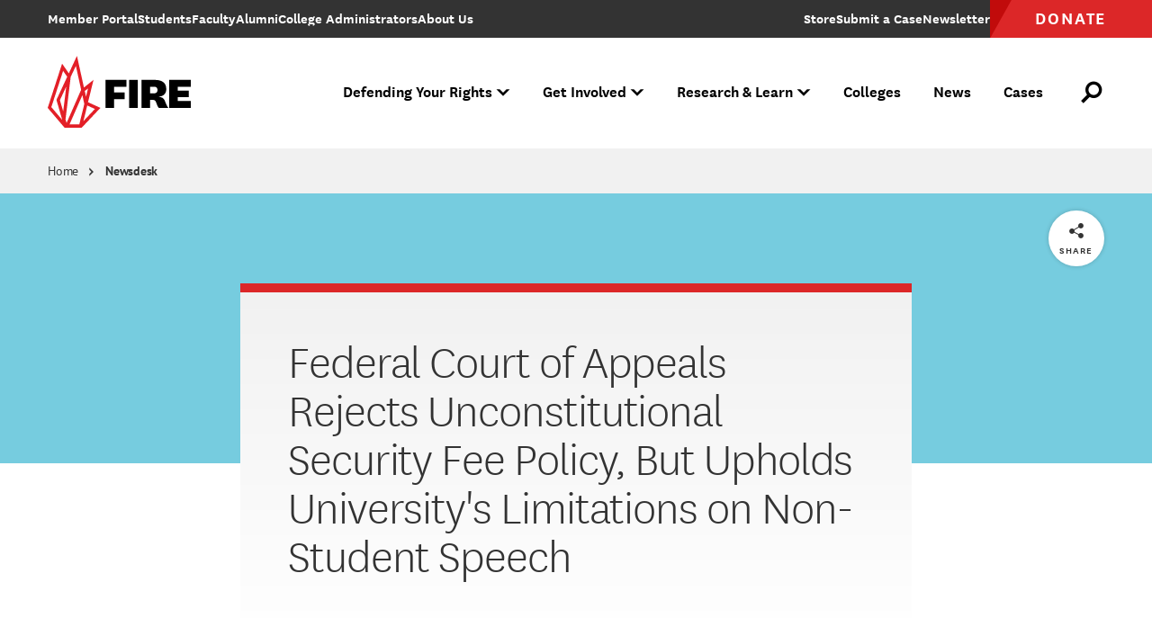

--- FILE ---
content_type: text/html; charset=UTF-8
request_url: https://www.thefire.org/news/federal-court-appeals-rejects-unconstitutional-security-fee-policy-upholds-universitys
body_size: 17738
content:
<!DOCTYPE html>
<html lang="en" dir="ltr" prefix="og: https://ogp.me/ns#">
  <head>
    <meta charset="utf-8" />
<link rel="canonical" href="https://www.thefire.org/news/federal-court-appeals-rejects-unconstitutional-security-fee-policy-upholds-universitys" />
<link rel="apple-touch-icon" href="/themes/custom/fire/assets/pwa/icons/apple-touch-icon.png" />
<meta property="og:site_name" content="The Foundation for Individual Rights and Expression" />
<meta property="og:url" content="https://www.thefire.org/news/federal-court-appeals-rejects-unconstitutional-security-fee-policy-upholds-universitys" />
<meta property="og:title" content="Federal Court of Appeals Rejects Unconstitutional Security Fee Policy, But Upholds University&#039;s Limitations on Non-Student Speech" />
<meta property="og:image" content="https://www.thefire.org/sites/default/files/styles/1200x630/public/2023/06/Social_Card-03.png?h=86e17f13&amp;itok=dYDfRDZ7" />
<meta name="twitter:card" content="summary_large_image" />
<meta name="theme-color" content="#333333" />
<link rel="manifest" href="/themes/custom/fire/assets/pwa/manifest.json" crossorigin="use-credentials" />
<meta name="Generator" content="Drupal 10 (https://www.drupal.org)" />
<meta name="MobileOptimized" content="width" />
<meta name="HandheldFriendly" content="true" />
<meta name="viewport" content="width=device-width, initial-scale=1.0" />
<link rel="icon" href="/themes/custom/fire/assets/pwa/icons/favicon.ico" type="image/vnd.microsoft.icon" />
<link rel="icon" href="/themes/custom/fire/assets/pwa/icons/favicon.svg" type="image/svg+xml" />
<link rel="preload" href="/themes/custom/fire/assets/fonts/national/national-thin.woff2" as="font" type="font/woff2" crossorigin="anonymous" />
<link rel="preload" href="/themes/custom/fire/assets/fonts/national/national-light.woff2" as="font" type="font/woff2" crossorigin="anonymous" />
<link rel="preload" href="/themes/custom/fire/assets/fonts/national/national-medium-italic.woff2" as="font" type="font/woff2" crossorigin="anonymous" />
<link rel="preload" href="/themes/custom/fire/assets/fonts/national/national-semibold.woff2" as="font" type="font/woff2" crossorigin="anonymous" />
<link rel="preload" href="/themes/custom/fire/assets/fonts/national/national-bold.woff2" as="font" type="font/woff2" crossorigin="anonymous" />
<link rel="preload" href="/themes/custom/fire/assets/fonts/pt-sans/PTSans-Regular.woff2" as="font" type="font/woff2" crossorigin="anonymous" />
<link rel="preload" href="/themes/custom/fire/assets/fonts/pt-sans/PTSans-Italic.woff2" as="font" type="font/woff2" crossorigin="anonymous" />
<link rel="preload" href="/themes/custom/fire/assets/fonts/pt-sans/PTSans-Bold.woff2" as="font" type="font/woff2" crossorigin="anonymous" />
<link rel="preload" href="/themes/custom/fire/assets/fonts/pt-sans/PTSans-BoldItalic.woff2" as="font" type="font/woff2" crossorigin="anonymous" />

    <title>Federal Court of Appeals Rejects Unconstitutional Security Fee Policy, But Upholds University&#039;s Limitations on Non-Student Speech | The Foundation for Individual Rights and Expression</title>
    <link rel="stylesheet" media="all" href="/sites/default/files/css/css_ISl6mWO5wkRg2KmfgJzSlvZYS6M_PbosMLbmjgGrn9Y.css?delta=0&amp;language=en&amp;theme=fire&amp;include=eJxNzGEKgCAUA-ALiZ1p6ksNTXEKdfsiifq3fbDZ0mRxbVQkjQ2Hsj9wEal4tcabDCgzZSHhhbOxo0erKhp8Qw18x5_osddhUmQQp3iyS37uLoK_L6o" />
<link rel="stylesheet" media="all" href="/sites/default/files/css/css_GWneoi_6eUEqshvR6lzIpqC1_FmQaRuso5SVz3MVDHU.css?delta=1&amp;language=en&amp;theme=fire&amp;include=eJxNzGEKgCAUA-ALiZ1p6ksNTXEKdfsiifq3fbDZ0mRxbVQkjQ2Hsj9wEal4tcabDCgzZSHhhbOxo0erKhp8Qw18x5_osddhUmQQp3iyS37uLoK_L6o" />

    <script src="/sites/default/files/js/js_gun8g6YMKJaD_Qu5ro2ERz_HcIexRNJHVRDUpFnEbv0.js?scope=header&amp;delta=0&amp;language=en&amp;theme=fire&amp;include=eJxdi0EKgDAMBD9U7JNKbLeyqI0kEb-vgidPAzO7nYbcz9FM6DiP1F_hssG7WkWpqivx1xwBkxrU4V8LCdbkDFxsKM_UInMw0oX5Oe3549Qomy43jsUwAg"></script>


    
    <style>
      /* Icomoon */
      @font-face {
        font-family: 'icomoon';
        src: url('/themes/custom/fire/assets/fonts/icomoon.woff2?60ubi1') format('woff2');
        font-weight: normal;
        font-style: normal;
        font-display: swap;
      }

      /* "National" font-face Licensed from https://klim.co.nz/ */
      @font-face {
        font-family: 'National';
        src: url('/themes/custom/fire/assets/fonts/national/national-thin.woff2') format('woff2');
        font-style: normal;
        font-weight: 100;
        font-display: swap;
      }

      @font-face {
        font-family: 'National';
        src: url('/themes/custom/fire/assets/fonts/national/national-light.woff2') format('woff2');
        font-style: normal;
        font-weight: 300;
        font-display: swap;
      }

      @font-face {
        font-family: 'National';
        src: url('/themes/custom/fire/assets/fonts/national/national-medium-italic.woff2') format('woff2');
        font-style: italic;
        font-weight: 500;
        font-display: swap;
      }

      @font-face {
        font-family: 'National';
        src: url('/themes/custom/fire/assets/fonts/national/national-semibold.woff2') format('woff2');
        font-style: normal;
        font-weight: 600;
        font-display: swap;
      }

      @font-face {
        font-family: 'National';
        src: url('/themes/custom/fire/assets/fonts/national/national-bold.woff2') format('woff2');
        font-style: normal;
        font-weight: 700;
        font-display: swap;
      }

      /* GOOGLE FONTS */
      @font-face {
        font-family: 'PTSans';
        src: url('/themes/custom/fire/assets/fonts/pt-sans/PTSans-Regular.woff2') format('woff2');
        font-style: normal;
        font-weight: 400;
        font-display: swap;
      }

      @font-face {
        font-family: 'PTSans';
        src: url('/themes/custom/fire/assets/fonts/pt-sans/PTSans-Italic.woff2') format('woff2');
        font-style: italic;
        font-weight: 400;
        font-display: swap;
      }

      @font-face {
        font-family: 'PTSans';
        src: url('/themes/custom/fire/assets/fonts/pt-sans/PTSans-Bold.woff2') format('woff2');
        font-style: normal;
        font-weight: 700;
        font-display: swap;
      }

      @font-face {
        font-family: 'PTSans';
        src: url('/themes/custom/fire/assets/fonts/pt-sans/PTSans-BoldItalic.woff2') format('woff2');
        font-style: italic;
        font-weight: 700;
        font-display: swap;
      }
    </style>

    <!-- Google Tag Manager -->
    <script>(function(w,d,s,l,i){w[l]=w[l]||[];w[l].push({'gtm.start':
    new Date().getTime(),event:'gtm.js'});var f=d.getElementsByTagName(s)[0],
    j=d.createElement(s),dl=l!='dataLayer'?'&l='+l:'';j.async=true;j.src=
    'https://www.googletagmanager.com/gtm.js?id='+i+dl;f.parentNode.insertBefore(j,f);
    })(window,document,'script','dataLayer','GTM-NJZGMN9');</script>
    <!-- End Google Tag Manager -->

    <!-- WDS tracking -->
    <script type="text/javascript" src="//tags.wdsvc.net/controller.js?id=100462" defer></script>
    <!-- End WDS tracking -->

    <script>
    function attentiveOptIn(value, type = 'email') {
      window.dataLayer = window.dataLayer || [];
      window.dataLayer.push({
              event: "attentive_opt_in", // Custom event name
              optInValue: value,  // Pass the user ID if available, default to null
              optInType: type // Define optInType type, which is email or sms
          });
    }
    </script>
  </head>
  <body class="path-node page-node-type-article page--include-toc">
    <!-- Google Tag Manager (noscript) -->
    <noscript><iframe src="https://www.googletagmanager.com/ns.html?id=GTM-NJZGMN9"
    height="0" width="0" style="display:none;visibility:hidden"></iframe></noscript>
    <!-- End Google Tag Manager (noscript) -->

        <a class="skiplink" href="#maincontent">Skip to main content</a>

    
      <div class="dialog-off-canvas-main-canvas" data-off-canvas-main-canvas>
    <div class="page-container">

  <div data-sitewide-alert role="banner"></div>



  <header class="site-header js-site-header">
  <div class="inner">
      <a class="logo" href="/" aria-label="The Foundation for Individual Rights and Expression" role="link">
  <svg xmlns="http://www.w3.org/2000/svg" viewBox="0 0 200 96">
  <g class="name">
    <polygon points="74.7,67 74.7,31 101.7,31 101.7,40 85.8,40 85.8,47 99.4,47 99.4,55.9 85.8,55.9 85.8,67 		"/>
    <rect x="105.2" y="31" width="11.2" height="36.1"/>
    <path d="M143.6,67c-1.1-1-1.6-2.2-2.3-4l-1.1-2.8c-0.9-2.5-1.9-3.5-4.8-3.5h-3V67h-11.2V31h16.9c10.3,0,15.1,4.1,15.1,11.9
      c0,6.4-4.2,9.1-9.4,9.6v0.3c3.8,0.2,6.1,2,7.3,4.6l2.2,5.3c0.8,1.8,1.5,3.1,2.6,4.3L143.6,67L143.6,67z M132.4,48.3h4.9
      c3.1,0,4.6-1.3,4.6-4.3c0-2.8-1.6-4.2-4.6-4.2h-4.9V48.3z"/>
    <polygon points="184.8,67 156.9,67 156.9,31 184.8,31 184.8,40 168.1,40 168.1,44.9 182.4,44.9 182.4,53.2 168.1,53.2 168.1,58.1
      184.8,58.1"/>
  </g>
  <g class="tagline">
    <path d="M75.2,80.8v-7.8h4.2v.6h-3.5v3h3.1v.6h-3.1v3.6h-.7Zm5-3.1c0-2.1,1-3.1,2.6-3.1s2.6,1.1,2.6,3.1c0,2.1-1,3.2-2.6,3.2s-2.6-1.1-2.6-3.2Zm.7,0c0,1.7,.7,2.7,1.9,2.7,1.3,0,2-.9,2-2.7,0-1.7-.7-2.6-2-2.6s-1.9,.9-1.9,2.6Zm9.9,1.8c-.3,.9-1,1.4-2,1.4-1.1,0-1.9-.6-1.9-2v-4.2h.7v4.1c0,1.1,.5,1.6,1.4,1.6s1.8-.8,1.8-2.2v-3.5h.7v6.1h-.6l-.1-1.3Zm3.3-3.4c.3-.9,1-1.5,2-1.5,1.1,0,1.9,.6,1.9,1.9v4.3h-.7v-4.1c0-1-.5-1.5-1.3-1.5-1,0-1.8,.7-1.8,2.2v3.4h-.7v-6.1h.5l.1,1.4Zm9.9-4.1h.7v8.8h-.6l-.1-1.3c-.3,.9-1.1,1.4-2.1,1.4-1.3,0-2.4-1-2.4-3.1s1-3.3,2.7-3.3c.9,0,1.6,.6,1.8,1.2v-3.7Zm0,5.1c0-1.4-1-1.9-1.8-1.9-1.1,0-2,.8-2,2.7,0,1.7,.8,2.5,1.9,2.5,.9,0,1.9-.6,1.9-2v-1.3Zm6.6,2.4c0,.6,.2,.8,.5,.8,.1,0,.2,0,.3-.1v.6c-.1,0-.2,.1-.4,.1-.6,0-.9-.3-1-1.1-.3,.8-1.1,1.1-1.9,1.1-1.1,0-1.9-.6-1.9-1.6,0-1.2,.9-1.9,2.9-1.9h.8v-.8c0-1-.6-1.4-1.4-1.4s-1.3,.3-1.4,1.2l-.6-.1c.1-1.3,1.1-1.7,2.1-1.7,1.1,0,2,.5,2,1.9v3h0Zm-.7-1.6h-.6c-1.5,0-2.4,.4-2.4,1.4,0,.7,.5,1.2,1.3,1.2s1.7-.5,1.7-1.5v-1.1Zm5.6,2.6c-.3,.3-.8,.4-1.3,.4-.9,0-1.5-.5-1.5-1.5v-4.1h-.9v-.6h.9v-1.3l.7-.1v1.4h1.8v.6h-1.8v4c0,.8,.4,1.1,.9,1.1,.4,0,.7-.1,1-.4l.2,.5Zm1.6-8.2c.3,0,.5,.2,.5,.5s-.2,.5-.5,.5-.5-.2-.5-.5,.2-.5,.5-.5Zm.3,2.4v6.1h-.7v-6.1h.7Zm1.6,3c0-2.1,1-3.1,2.6-3.1s2.6,1.1,2.6,3.1c0,2.1-1,3.2-2.6,3.2s-2.6-1.1-2.6-3.2Zm.7,0c0,1.7,.7,2.7,1.9,2.7,1.3,0,2-.9,2-2.7,0-1.7-.7-2.6-2-2.6s-1.9,.9-1.9,2.6Zm6.8-1.6c.3-.9,1-1.5,2-1.5,1.1,0,1.9,.6,1.9,1.9v4.3h-.7v-4.1c0-1-.5-1.5-1.3-1.5-1,0-1.8,.7-1.8,2.2v3.4h-.7v-6.1h.5l.1,1.4Zm7.8-.8v-.6h.9v-.9c0-1.4,.8-2,1.8-2,.5,0,.8,.1,1.1,.3l-.2,.6c-.3-.2-.6-.3-.9-.3-.7,0-1.1,.4-1.1,1.4v.8h1.6v.6h-1.6v5.5h-.7v-5.5l-.9,.1h0Zm3.8,2.4c0-2.1,1-3.1,2.6-3.1s2.6,1.1,2.6,3.1c0,2.1-1,3.2-2.6,3.2s-2.6-1.1-2.6-3.2Zm.6,0c0,1.7,.7,2.7,1.9,2.7,1.3,0,2-.9,2-2.7,0-1.7-.7-2.6-2-2.6-1.2,0-1.9,.9-1.9,2.6Zm9.2-2.3c-.2-.1-.3-.1-.6-.1-1,0-1.7,1-1.7,2.3v3.2h-.7v-6.1h.6l.1,1.7c.2-1.1,.9-1.8,2-1.8,.2,0,.3,0,.4,.1l-.1,.7Zm4.9-2.4v7.8h-.7v-7.8h.7Zm2.8,3.1c.3-.9,1-1.5,2-1.5,1.1,0,1.9,.6,1.9,1.9v4.3h-.7v-4.1c0-1-.5-1.5-1.3-1.5-1,0-1.8,.7-1.8,2.2v3.4h-.7v-6.1h.5l.1,1.4Zm9.9-4.1h.7v8.8h-.6l-.1-1.3c-.3,.9-1.1,1.4-2.1,1.4-1.3,0-2.4-1-2.4-3.1s1-3.3,2.7-3.3c.9,0,1.6,.6,1.8,1.2v-3.7h0Zm0,5.1c0-1.4-1-1.9-1.8-1.9-1.1,0-2,.8-2,2.7,0,1.7,.8,2.5,1.9,2.5,.9,0,1.9-.6,1.9-2v-1.3h0Zm3-4.8c.3,0,.5,.2,.5,.5s-.2,.5-.5,.5-.5-.2-.5-.5,.3-.5,.5-.5Zm.4,2.4v6.1h-.7v-6.1h.7Zm1.2,0h.7l1.5,4.2c.3,.9,.4,1.5,.4,1.5h0s.1-.6,.4-1.5l1.4-4.2h.7l-2.2,6.1h-.8l-2.1-6.1Zm6.6-2.4c.3,0,.5,.2,.5,.5s-.2,.5-.5,.5-.5-.2-.5-.5c.1-.3,.3-.5,.5-.5Zm.4,2.4v6.1h-.7v-6.1h.7Zm6.1-2.7h.7v8.8h-.6l-.1-1.3c-.3,.9-1.1,1.4-2.1,1.4-1.3,0-2.4-1-2.4-3.1s1-3.3,2.7-3.3c.9,0,1.6,.6,1.8,1.2v-3.7h0Zm0,5.1c0-1.4-1-1.9-1.8-1.9-1.1,0-2,.8-2,2.7,0,1.7,.8,2.5,1.9,2.5,.9,0,1.9-.6,1.9-2v-1.3h0Zm6.6,2.4c-.3,.9-1,1.4-2,1.4-1.1,0-1.9-.6-1.9-2v-4.2h.7v4.1c0,1.1,.5,1.6,1.4,1.6s1.8-.8,1.8-2.2v-3.5h.7v6.1h-.6l-.1-1.3Zm6.5,0c0,.6,.2,.8,.5,.8,.1,0,.2,0,.3-.1v.6c-.1,0-.2,.1-.4,.1-.6,0-.9-.3-1-1.1-.3,.8-1.1,1.1-1.9,1.1-1.1,0-1.9-.6-1.9-1.6,0-1.2,.9-1.9,2.9-1.9h.8v-.8c0-1-.6-1.4-1.4-1.4s-1.3,.3-1.4,1.2l-.6-.1c.1-1.3,1.1-1.7,2.1-1.7,1.1,0,2,.5,2,1.9v3h0Zm-.7-1.6h-.6c-1.5,0-2.4,.4-2.4,1.4,0,.7,.5,1.2,1.3,1.2s1.7-.5,1.7-1.5v-1.1Zm4.4,2.9c-.2,.1-.4,.1-.5,.1-.7,0-1.1-.4-1.1-1.1v-7.7h.7v7.6c0,.5,.2,.7,.6,.7,.2,0,.3,0,.4-.1l-.1,.5h0Zm-120.2,12.3c-.2-.2-.3-.4-.4-.8l-.3-1.4c-.2-.9-.8-1.3-1.7-1.3h-1.5v3.4h-.7v-7.8h2.4c1.7,0,2.5,.8,2.5,2.1,0,1.2-.8,1.9-1.8,1.9h0c.8,.1,1.2,.4,1.4,1.3l.4,1.5c.1,.4,.2,.6,.4,.9l-.7,.2h0Zm-3.9-4.1h1.7c1.2,0,1.8-.5,1.8-1.6,0-1-.6-1.6-1.8-1.6h-1.7v3.2Zm6.4-4.4c.3,0,.5,.2,.5,.5s-.2,.5-.5,.5-.5-.2-.5-.5,.3-.5,.5-.5Zm.4,2.4v6.1h-.7v-6.1h.7Zm5.7,.5c.3-.2,.5-.5,.5-1.1l.6,.2c-.1,.7-.4,1.1-.9,1.2,.2,.3,.3,.7,.3,1.1,0,1.3-1,2.1-2.3,2.1-.3,0-.7-.1-.9-.1-.3,.2-.5,.4-.5,.7,0,.4,.3,.6,.9,.6h1.4c1.2,0,2,.5,2,1.6,0,1.5-1.6,2-3.1,2-1.3,0-2.6-.4-2.6-1.7,0-.9,.7-1.5,1.6-1.5-.5,0-.8-.4-.8-.9s.3-.8,.8-.9c-.7-.3-1.1-1-1.1-1.8,0-1.3,.9-2.1,2.3-2.1,.8-.1,1.4,.2,1.8,.6Zm-1.9,7.8c1.2,0,2.4-.3,2.4-1.4,0-.7-.4-1.1-1.4-1.1h-1.3c-1,0-1.7,.4-1.7,1.2,0,1,.9,1.3,2,1.3Zm.1-4.8c1,0,1.6-.6,1.6-1.6s-.6-1.6-1.6-1.6-1.6,.6-1.6,1.6,.6,1.6,1.6,1.6Zm4.9-2.1c.3-.9,.9-1.5,2-1.5s1.9,.6,1.9,1.9v4.3h-.7v-4.1c0-1-.5-1.5-1.3-1.5-1,0-1.8,.7-1.8,2.2v3.4h-.7v-8.8h.7l-.1,4.1h0Zm8.6,4.4c-.3,.3-.8,.4-1.3,.4-.9,0-1.5-.5-1.5-1.5v-4.1h-.9v-.6h.9v-1.3l.7-.1v1.4h1.8v.6h-1.8v4c0,.8,.4,1.1,.9,1.1,.4,0,.7-.1,1-.4l.2,.5Zm1.2-1.3c.1,.8,.7,1.2,1.6,1.2s1.5-.3,1.5-1.1c0-.7-.4-1-1.2-1.2l-.8-.2c-1-.2-1.5-.7-1.5-1.6,0-1.2,1-1.7,2-1.7,1.2,0,1.9,.5,2.1,1.6l-.6,.1c-.1-.8-.6-1.2-1.4-1.2s-1.4,.4-1.4,1.1c0,.6,.3,.9,1.1,1.1l.8,.2c1,.3,1.6,.7,1.6,1.7,0,1.2-.9,1.7-2.2,1.7-1.2,0-2-.5-2.2-1.5l.6-.2Zm11.9,.3c0,.6,.2,.8,.5,.8,.1,0,.2,0,.3-.1v.6c-.1,0-.2,.1-.4,.1-.6,0-.9-.3-1-1.1-.3,.8-1.1,1.1-1.9,1.1-1.1,0-1.9-.6-1.9-1.6,0-1.2,.9-1.9,2.9-1.9h.8v-.8c0-1-.6-1.4-1.4-1.4s-1.3,.3-1.4,1.2l-.6-.1c.1-1.3,1.1-1.7,2.1-1.7,1.1,0,2,.5,2,1.9v3h0Zm-.7-1.7h-.6c-1.5,0-2.4,.4-2.4,1.4,0,.7,.5,1.2,1.3,1.2s1.7-.5,1.7-1.5v-1.1Zm3.4-1.7c.3-.9,1-1.5,2-1.5,1.1,0,1.9,.6,1.9,1.9v4.3h-.7v-4.1c0-1-.5-1.5-1.3-1.5-1,0-1.8,.7-1.8,2.2v3.4h-.7v-6.1h.5l.1,1.4Zm9.9-4.2h.7v8.8h-.6l-.1-1.3c-.3,.9-1.1,1.4-2.1,1.4-1.3,0-2.4-1-2.4-3.1s1-3.3,2.7-3.3c.9,0,1.6,.6,1.8,1.2v-3.7Zm0,5.1c0-1.4-1-1.9-1.8-1.9-1.1,0-2,.8-2,2.7,0,1.7,.8,2.5,1.9,2.5,.9,0,1.9-.6,1.9-2v-1.3h0Zm10,3.8h-4.4v-7.8h4.4v.6h-3.7v3h3.3v.6h-3.3v3h3.7v.6h0Zm3.9-1.9c-.5-.7-.5-.8-.5-.8h-.1s0,.2-.5,.9l-1.2,1.8h-.7l2.1-3.1-2-3h.8l1.1,1.7c.5,.7,.5,.9,.5,.9h0s.1-.2,.5-.9l1.1-1.7h.7l-2,3,2.1,3.1h-.8l-1.1-1.9Zm3.7,4.5h-.7v-8.8h.5l.1,1.3c.3-1,1.2-1.5,2.1-1.5,1.5,0,2.4,1,2.4,3s-1,3.3-2.6,3.3c-1,0-1.7-.6-1.9-1.2l.1,3.9h0Zm0-5c0,1.4,.9,2,1.8,2,1.1,0,2-.8,2-2.7,0-1.7-.8-2.5-1.9-2.5-1,0-1.9,.7-1.9,2.1v1.1h0Zm8.7-3c-.2-.1-.3-.1-.6-.1-1,0-1.7,1-1.7,2.3v3.2h-.7v-6.1h.6l.1,1.7c.2-1.1,.9-1.8,2-1.8,.2,0,.3,0,.4,.1l-.1,.7Zm4.8,3.7l.6,.1c-.2,1.2-1.1,1.6-2.3,1.6-1.6,0-2.6-1.1-2.6-3.1s1-3.2,2.6-3.2c1.5,0,2.2,1,2.2,2.4,0,.3,0,.6-.1,.8h-4.1c0,1.6,.7,2.6,2,2.6,1,0,1.5-.3,1.7-1.2Zm-.1-1.9v-.4c0-1-.6-1.7-1.6-1.7-1.1,0-1.8,.8-1.9,2.1h3.5Zm2.4,2c.1,.8,.7,1.2,1.6,1.2s1.5-.3,1.5-1.1c0-.7-.4-1-1.2-1.2l-.8-.2c-1-.2-1.5-.7-1.5-1.6,0-1.2,1-1.7,2-1.7,1.2,0,1.9,.5,2.1,1.6l-.6,.1c-.1-.8-.6-1.2-1.4-1.2s-1.4,.4-1.4,1.1c0,.6,.3,.9,1.1,1.1l.8,.2c1,.3,1.6,.7,1.6,1.7,0,1.2-.9,1.7-2.2,1.7-1.2,0-2-.5-2.2-1.5l.6-.2Zm5.2,0c.1,.8,.7,1.2,1.6,1.2s1.5-.3,1.5-1.1c0-.7-.4-1-1.2-1.2l-.8-.2c-1-.2-1.5-.7-1.5-1.6,0-1.2,1-1.7,2-1.7,1.2,0,1.9,.5,2.1,1.6l-.6,.1c-.1-.8-.6-1.2-1.4-1.2s-1.4,.4-1.4,1.1c0,.6,.3,.9,1.1,1.1l.8,.2c1,.3,1.6,.7,1.6,1.7,0,1.2-.9,1.7-2.2,1.7-1.2,0-2-.5-2.2-1.5l.6-.2Zm5.6-6.9c.3,0,.5,.2,.5,.5s-.2,.5-.5,.5-.5-.2-.5-.5c.1-.3,.3-.5,.5-.5Zm.4,2.4v6.1h-.7v-6.1h.7Zm1.6,3c0-2.1,1-3.1,2.6-3.1s2.6,1.1,2.6,3.1c0,2.1-1,3.2-2.6,3.2-1.6,0-2.6-1.1-2.6-3.2Zm.7,0c0,1.7,.7,2.7,1.9,2.7,1.3,0,2-.9,2-2.7,0-1.7-.7-2.6-2-2.6-1.2,0-1.9,.9-1.9,2.6Zm6.7-1.6c.3-.9,1-1.5,2-1.5,1.1,0,1.9,.6,1.9,1.9v4.3h-.7v-4.1c0-1-.5-1.5-1.3-1.5-1,0-1.8,.7-1.8,2.2v3.4h-.7v-6.1h.5l.1,1.4Z"/>
  </g>
	<path class="mark" fill="#e31f27" d="M52.1,59.7L59.2,31l-12.4,9.8L37.8,0.1L27.3,22.6l-8.7-12.5L0,67l21.7,25.4H44L68.1,67L52.1,59.7z M52.2,41.9
		l-2.7,10.8l-1.6-7.4L52.2,41.9z M18.7,82.4l-14-16.4l15.2-46.6l5.3,7.6L11.3,56.7l7.4,25.5L18.7,82.4z M24,39.5l-4,32.1L15.8,57
		L24,39.5z M23,81.8l6.7-54.7L36.4,13l6.8,30.7l0,0L24.4,86.4L23,81.8z M28.2,88.2l16.6-37.6L47.3,62l-6.5,26.3H28.2z M51.1,63.9
		l9.9,4.5L46.1,84.1L51.1,63.9z"/>
</svg>
</a>

<div class="menu-outer js-menu-outer">
  <nav class="super-nav">
    <ul><li class="item" tabindex="-1"><a href="https://www.thefire.org/members/" class="link"><span class="inner-text">Member Portal</span></a></li><li class="item" tabindex="-1"><a href="/students" class="link" data-drupal-link-system-path="node/23273"><span class="inner-text">Students</span></a></li><li class="item" tabindex="-1"><a href="/faculty" class="link" data-drupal-link-system-path="node/23277"><span class="inner-text">Faculty</span></a></li><li class="item" tabindex="-1"><a href="/alumni" class="link" data-drupal-link-system-path="node/23272"><span class="inner-text">Alumni</span></a></li><li class="item" tabindex="-1"><a href="/college-administrators" class="link" data-drupal-link-system-path="node/23276"><span class="inner-text">College Administrators</span></a></li><li class="item" tabindex="-1"><a href="/about-us" class="link" data-drupal-link-system-path="node/2"><span class="inner-text">About Us</span></a></li></ul>

    <ul class="desktop-only"><li class="item store" tabindex="-1"><a href="https://shop.thefire.org/" class="link"><span class="inner-text">Store</span></a></li><li class="item contact" tabindex="-1"><a href="/submit-a-case" class="link"><span class="inner-text">Submit a Case</span></a></li><li class="item additional_link" tabindex="-1"><a href="/get-involved/subscribe-fire-updates" class="link"><span class="inner-text">Newsletter</span></a></li><li class="item donate" tabindex="-1"><a href="https://www.thefire.org/donate?form=FUNCNZRZALN" class="link"><span class="inner-text">Donate</span></a></li></ul>  </nav>

  



  <div class="main"><nav class="nav js-site-header-nav" aria-label="Main Site Navigation"><ul class="global-mobile-links"><li class="item home" tabindex="-1"><a href="/" class="link">Home</a></li><li class="item store" tabindex="-1"><a href="https://shop.thefire.org/" class="link">Store</a></li><li class="item donate" tabindex="-1"><a href="https://www.thefire.org/donate?form=FUNCNZRZALN" class="link">Donate</a></li></ul><ul><li class="item js-site-header-nav-top-item" tabindex="-1" data-children="true" data-parent-has-link="true" data-expanded="false"><button class="no-link js-no-link" aria-expanded="false"><span class="inner-text">Defending Your Rights</span><span class="symbol" aria-hidden="true"></span></button><div class="dropdown js-dropdown" aria-hidden="true" data-card-count="1"><div class="inner"><ul class="list"><li class="item" tabindex="-1" data-children="true" data-expanded="false"><span class="eyebrow"><span class="inner-text">What We Do </span></span><ul class="sublist"><li class="item" tabindex="-1" data-children="false"><a href="/defending-your-rights/individual-rights-advocacy" class="link" data-drupal-link-system-path="node/23294">Individual Rights Advocacy</a></li><li class="item" tabindex="-1" data-children="false"><a href="/defending-your-rights/reforming-college-policies" class="link" data-drupal-link-system-path="node/23318">Reforming College Policies</a></li><li class="item" tabindex="-1" data-children="false"><a href="/defending-your-rights/legal-support" class="link" data-drupal-link-system-path="node/23299">Legal Support</a></li><li class="item" tabindex="-1" data-children="false"><a href="/defending-your-rights/legislative-policy-reform" class="link" data-drupal-link-system-path="node/21">Legislative Policy Reform</a></li><li class="item" tabindex="-1" data-children="false"><a href="/defending-your-rights/our-impact" class="link" data-drupal-link-system-path="node/23316">Our Impact</a></li></ul></li></ul><ul class="list"><li class="item" tabindex="-1" data-children="true" data-expanded="false"><span class="eyebrow"><span class="inner-text">What we defend</span></span><ul class="sublist"><li class="item" tabindex="-1" data-children="false"><a href="/defending-your-rights/free-speech" class="link" data-drupal-link-system-path="node/23314">Free Speech</a></li><li class="item" tabindex="-1" data-children="false"><a href="/defending-your-rights/academic-freedom" class="link" data-drupal-link-system-path="node/23313">Academic Freedom</a></li><li class="item" tabindex="-1" data-children="false"><a href="/defending-your-rights/religious-liberty" class="link" data-drupal-link-system-path="node/23309">Religious Liberty</a></li><li class="item" tabindex="-1" data-children="false"><a href="/defending-your-rights/due-process" class="link" data-drupal-link-system-path="node/23312">Due Process</a></li><li class="item" tabindex="-1" data-children="false"><a href="/defending-your-rights/press-freedom" class="link" data-drupal-link-system-path="node/23305">Press Freedom</a></li><li class="item" tabindex="-1" data-children="false"><a href="/defending-your-rights/freedom-of-assembly" class="link" data-drupal-link-system-path="node/23311">Freedom of Assembly</a></li><li class="item" tabindex="-1" data-children="false"><a href="/defending-your-rights/freedom-of-conscience" class="link" data-drupal-link-system-path="node/26">Freedom of Conscience</a></li><li class="item" tabindex="-1" data-children="false"><a href="/defending-your-rights/title-ix" class="link" data-drupal-link-system-path="node/23308">Title IX</a></li></ul></li></ul><ul class="cards"><li class="item js-link-event"><div class="inner"><div class="title">
        Have your rights been violated?
  </div><div class="description">
        If you face retaliation over protected speech, reach out to FIRE to learn more about how we can protect your rights.
  </div><a href="/submit-a-case" class="link js-link-event-link"><span class="inner-text">Submit a Case</span></a></div><picture class="bg-image"><img loading="eager" src="/sites/default/files/styles/450x300/public/2022/08/students-college-campus-Shutterstock-19.jpg.webp?itok=WfYU4HU1" width="450" height="300" alt="College student at an urban city campus"></picture></li></ul></div></div></li><li class="item js-site-header-nav-top-item" tabindex="-1" data-children="true" data-parent-has-link="true" data-expanded="false"><button class="no-link js-no-link" aria-expanded="false"><span class="inner-text">Get Involved</span><span class="symbol" aria-hidden="true"></span></button><div class="dropdown js-dropdown" aria-hidden="true" data-card-count="2"><div class="inner"><ul class="list"><li class="item" tabindex="-1" data-children="true" data-expanded="false"><span class="eyebrow"><span class="inner-text">Make a difference</span></span><ul class="sublist"><li class="item" tabindex="-1" data-children="false"><a href="/get-involved/subscribe-fire-updates" class="link" data-drupal-link-system-path="node/19">Get FIRE Updates</a></li><li class="item" tabindex="-1" data-children="false"><a href="/get-involved/take-action" class="link" data-drupal-link-system-path="node/25019">Take Action</a></li><li class="item" tabindex="-1" data-children="false"><a href="/donate" class="link" data-drupal-link-system-path="node/27">Donate</a></li><li class="item" tabindex="-1" data-children="false"><a href="/get-involved/events" class="link" data-drupal-link-system-path="node/53">Attend an Event</a></li><li class="item" tabindex="-1" data-children="false"><a href="/research-learn/fire-staff-speakers" class="link" data-drupal-link-system-path="node/22869">Host a FIRE Speaker</a></li><li class="item" tabindex="-1" data-children="false"><a href="/get-involved/be-an-advocate" class="link" data-drupal-link-system-path="node/23293">Be an Advocate</a></li><li class="item" tabindex="-1" data-children="false"><a href="/careers" class="link" data-drupal-link-system-path="node/9">Join Our Team</a></li></ul></li></ul><ul class="cards"><li class="item js-link-event"><div class="inner"><div class="title">
        Subscribe to FIRE Updates
  </div><div class="description">
        Stay up to date with FIRE&#039;s biggest cases and battles for free expression.
  </div><a href="/get-involved/subscribe-fire-updates" class="link js-link-event-link"><span class="inner-text">Subscribe</span></a></div><picture class="bg-image"><img loading="eager" src="/sites/default/files/styles/450x300/public/2023/04/Scholars%20Under%20Fire%20report%202000%20to%202022%20featured%20image.png.webp?itok=IvLKKnh0" width="450" height="300" alt="Woman speaking through a megaphone"></picture></li><li class="item js-link-event"><div class="inner"><div class="title">
        Take Action
  </div><div class="description">
        Across the nation, free speech rights are under attack. Join us in defending this essential quality of liberty. Make your voice heard and join a campaign.
  </div><a href="/get-involved/take-action" class="link js-link-event-link"><span class="inner-text">Protect Free Speech</span></a></div><picture class="bg-image"><img loading="eager" src="/sites/default/files/styles/450x300/public/2024/06/Take%20Action%20graphic%20with%20bullhorn.jpg.webp?itok=w70V1WY9" width="450" height="300" alt="Take Image graphic with bullhorn"></picture></li></ul></div></div></li><li class="item js-site-header-nav-top-item" tabindex="-1" data-children="true" data-parent-has-link="true" data-expanded="false"><button class="no-link js-no-link" aria-expanded="false"><span class="inner-text">Research &amp; Learn</span><span class="symbol" aria-hidden="true"></span></button><div class="dropdown js-dropdown" aria-hidden="true" data-card-count="2"><div class="inner"><ul class="list"><li class="item" tabindex="-1" data-children="true" data-expanded="false"><span class="eyebrow"><span class="inner-text">Resources</span></span><ul class="sublist"><li class="item" tabindex="-1" data-children="false"><a href="/research-learn" class="link" data-drupal-link-system-path="node/23371">Resource Library</a></li><li class="item" tabindex="-1" data-children="false"><a href="/research-learn?_page=1&amp;keywords=&amp;_limit=6&amp;resource_type=1566" class="link" data-drupal-link-query="{&quot;_limit&quot;:&quot;6&quot;,&quot;_page&quot;:&quot;1&quot;,&quot;keywords&quot;:&quot;&quot;,&quot;resource_type&quot;:&quot;1566&quot;}" data-drupal-link-system-path="node/23371">Reports</a></li><li class="item" tabindex="-1" data-children="false"><a href="/research-learn?_page=1&amp;keywords=&amp;_limit=6&amp;resource_type=1559" class="link" data-drupal-link-query="{&quot;_limit&quot;:&quot;6&quot;,&quot;_page&quot;:&quot;1&quot;,&quot;keywords&quot;:&quot;&quot;,&quot;resource_type&quot;:&quot;1559&quot;}" data-drupal-link-system-path="node/23371">Issue Pages</a></li><li class="item" tabindex="-1" data-children="false"><a href="/research-learn?_page=1&amp;keywords=&amp;_limit=6&amp;resource_type=1562" class="link" data-drupal-link-query="{&quot;_limit&quot;:&quot;6&quot;,&quot;_page&quot;:&quot;1&quot;,&quot;keywords&quot;:&quot;&quot;,&quot;resource_type&quot;:&quot;1562&quot;}" data-drupal-link-system-path="node/23371">Databases</a></li><li class="item" tabindex="-1" data-children="false"><a href="/research-learn?_page=1&amp;keywords=&amp;_limit=6&amp;resource_type=1561" class="link" data-drupal-link-query="{&quot;_limit&quot;:&quot;6&quot;,&quot;_page&quot;:&quot;1&quot;,&quot;keywords&quot;:&quot;&quot;,&quot;resource_type&quot;:&quot;1561&quot;}" data-drupal-link-system-path="node/23371">Campus Guides</a></li><li class="item" tabindex="-1" data-children="false"><a href="/research-learn?_page=1&amp;keywords=&amp;_limit=6&amp;resource_type=1560" class="link" data-drupal-link-query="{&quot;_limit&quot;:&quot;6&quot;,&quot;_page&quot;:&quot;1&quot;,&quot;keywords&quot;:&quot;&quot;,&quot;resource_type&quot;:&quot;1560&quot;}" data-drupal-link-system-path="node/23371">Toolkits</a></li><li class="item" tabindex="-1" data-children="false"><a href="/research-learn?_page=1&amp;keywords=&amp;_limit=6&amp;resource_type=1567" class="link" data-drupal-link-query="{&quot;_limit&quot;:&quot;6&quot;,&quot;_page&quot;:&quot;1&quot;,&quot;keywords&quot;:&quot;&quot;,&quot;resource_type&quot;:&quot;1567&quot;}" data-drupal-link-system-path="node/23371">Books</a></li><li class="item" tabindex="-1" data-children="false"><a href="/supreme-court" class="link" data-drupal-link-system-path="node/23470">Supreme Court Cases</a></li></ul></li></ul><ul class="cards"><li class="item js-link-event"><div class="inner"><div class="title">
        College Free Speech Rankings
  </div><div class="description">
        Presented by FIRE and College Pulse, the 2026 College Free Speech Rankings is the largest survey of campus free expression ever performed.
  </div><a href="https://www.thefire.org/college-free-speech-rankings" class="link js-link-event-link"><span class="inner-text">Explore Rankings</span></a></div><picture class="bg-image"><img loading="eager" src="/sites/default/files/styles/450x300/public/2025/08/2026%20College%20Free%20Speech%20Rankings%20featured%20image.png.webp?itok=vJh2JcQy" width="450" height="300" alt="Black and white image of stately brick university building with a tall white cupola in the foreground with red bars (like from a graph) descending behind it, indicating quantitative analysis."></picture></li><li class="item js-link-event"><div class="inner"><div class="title">
        National Speech Index
  </div><div class="description">
        The National Speech Index is a new quarterly component of America’s Political Pulse, an ongoing weekly survey that will allow researchers to track shifting free speech sentiment in America over time.
  </div><a href="/research-learn/national-speech-index" class="link js-link-event-link"><span class="inner-text">Learn More</span></a></div><picture class="bg-image"><img loading="eager" src="/sites/default/files/styles/450x300/public/2022/08/Pin%20map%20of%20the%20United%20state%20of%20America%20Vector%20illustration%20shutterstock_1515280103.jpg.webp?itok=_OOzh8vA" width="450" height="300" alt="Pin map of the United state of America"></picture></li></ul></div></div></li><li class="item js-site-header-nav-top-item" tabindex="-1" data-children="false" data-parent-has-link="true"><a href="/colleges" class="link" data-drupal-link-system-path="node/23321"><span class="inner-text">Colleges</span></a></li><li class="item js-site-header-nav-top-item" tabindex="-1" data-children="false" data-parent-has-link="true"><a href="/news" class="link" data-drupal-link-system-path="node/43"><span class="inner-text">News</span></a></li><li class="item js-site-header-nav-top-item" tabindex="-1" data-children="false" data-parent-has-link="true"><a href="/cases" class="link" data-drupal-link-system-path="node/95"><span class="inner-text">Cases</span></a></li><li
          class="item mobile-only js-site-header-nav-top-item"
          tabindex="-1"
          data-children="false"
          data-parent-has-link="true"
        ><a href="/submit-a-case" class="link">Submit a Case</a></li><li
          class="item mobile-only js-site-header-nav-top-item"
          tabindex="-1"
          data-children="false"
          data-parent-has-link="true"
        ><a href="/get-involved/subscribe-fire-updates" class="link">Newsletter</a></li></ul></nav></div>

  
</div>

<div class="utility"><button class="search-open js-search-toggle" aria-label="Open Search"></button><button class="menu-toggle js-menu-toggle" aria-label="Toggle menu visibility"><span class="icon" aria-hidden="true"></span></button></div>
<div class="site-header-search js-site-header-search"><div class="inner"><button type="button" class="close js-search-close-btn" aria-label="Close Search"><span class="icon" aria-hidden="true"></span></button><form role="search" method="GET" action="/search"><input class="js-header-search-input" type="search" name="q" aria-label="Search Term(s)" placeholder="Enter search terms"><button class="submit js-header-search-submit" type="submit" aria-label="Submit" disabled></button></form></div></div>
  </div>
</header>


  <main id="maincontent">
    <article class="grid-container">
        


  <article class="breadcrumbs js-breadcrumbs" data-bg-color-top="gray-t3" data-bg-color-btm="gray-t3" data-collapsible-vspace="true" data-menu-expanded="false">
    <div class="inner">
      <div class="inline-crumbs">
        <ul>
          <li class="home"><a href="/">Home</a></li>
          <li class="current-page" data-has-section-menu="false">
                                                                        <a href="/news" class="link" hreflang="en"><span class="inner-text">Newsdesk</span></a>
                                    </li>
        </ul>
      </div>
    </div>
  </article>

<article id="block-fire-table-of-contents" class="partial table-of-contents js-table-of-contents js-hidden"><div class="inner"><div class="sticky-buffer"><div class="contents-btn-wrap js-toc-contents-btn-wrap"><button class="contents-btn"><span
              class="menu-symbol"
              aria-hidden="true"
            ><span class="icon"></span></span><span class="inner-text">
              Contents
            </span></button></div><header><h2 class="title">Table of Contents</h2></header><nav class="toc-nav js-toc-nav"></nav></div></div></article>  
        


<article class="hero-news-article js-any-hero" data-bg-color-top="multi" data-bg-color-btm="white" data-has-image="false">
  <div class="inner">
    <aside class="social-share js-social-share">
  <button class="trigger js-trigger">
    <span class="label">Share</span>
  </button>
  <ul class="social-share-services">
    <li><a data-service="mail" href="mailto:?subject=From%20TheFire.org%20%E2%80%93%20Federal%20Court%20of%20Appeals%20Rejects%20Unconstitutional%20Security%20Fee%20Policy%2C%20But%20Upholds%20University%26%23039%3Bs%20Limitations%20on%20Non-Student%20Speech&amp;body=Hi%20there%20%E2%80%93%20%0A%0AI%20thought%20you%20would%20be%20interested%20in%20this%20content%20from%20Foundation%20for%20Individual%20Rights%20in%20Expression%3A%0A%0Ahttps%3A%2F%2Fwww.thefire.org%2Fnews%2Ffederal-court-appeals-rejects-unconstitutional-security-fee-policy-upholds-universitys"><span class="sr-text">Share with Email</span></a></li>
    <li><button type="button" data-service="bluesky"><span class="sr-text">Share on Bluesky</span></button></li>
    <li><button type="button" data-title="Federal Court of Appeals Rejects Unconstitutional Security Fee Policy, But Upholds University&#039;s Limitations on Non-Student Speech" data-service="twitter"><span class="sr-text">Share on Twitter</span></button></li>
    <li><button type="button" data-service="facebook"><span class="sr-text">Share on Facebook</span></button></li>
    <li><button type="button" data-service="print"><span class="sr-text">Print</span></button></li>
  </ul>
</aside>


        <div
      class="accent-background-outer"
      aria-hidden="true"
      data-animation="custom"
      >
      

<div
  class="accent-background"
  data-context="hero"
  data-color="light-blue"
  data-darker-text="false"
  data-use-square="false"
  aria-hidden="true"
  >
  </div>
    </div>

    <div class="content" data-animation="custom">
      <header class="intro">
        <h1
          class="title"
          data-animation-duration="300"
          data-animation="fadeInUp"
          data-animation-delay="500"
          >
          Federal Court of Appeals Rejects Unconstitutional Security Fee Policy, But Upholds University&#039;s Limitations on Non-Student Speech
        </h1>
      </header>

                
      <div
        class="meta"
        data-animation-duration="300"
        data-animation="fadeInUp"
        data-animation-delay="700"
        >
                          <div class="bylines">
            <span class="runin">by </span>
            <ul>
                          </ul>
          </div>
        
        <div class="date-text">
        <time datetime="2010-08-02T13:49:00Z">August 2, 2010</time>

  </div>
      </div>

      
    </div>
  </div>
</article>

  
<div data-drupal-messages-fallback class="hidden"></div>
  

        <article class="text-block wysiwyg-content js-text-block" data-bg-color-top="white" data-bg-color-btm="white" data-collapsible-vspace="true">
 <div class="inner">
          
        <p>Last week, the Fifth Circuit Court of Appeals <a href="/index.php/article/12109.html" title="assessed">assessed</a>  the constitutionality of several speech policies at Southeastern  Louisiana University (SLU). The court held that SLU's policy concerning  the imposition of security fees on demonstrators violated the First  Amendment, sending a signal to universities that they cannot penalize  controversial speakers for audience reaction. However, giving an  unwarranted amount of deference to SLU, the Fifth Circuit upheld the  school's policies limiting the times and places where non-students can  gather. </p>
<p>This case arose when Jeremy Sonnier  entered SLU's campus with four others to express a religious message.  Neither Sonnier nor his friends were students at SLU. They were denied  permission to speak on campus by SLU police and administrators because  SLU requires that non-students obtain a permit seven days before they  wish to engage in a public assembly or demonstration. Sonnier sued,  claiming that SLU violated his First Amendment rights. He sought a  preliminary injunction to prevent application of the speech policies  prior to trial.&nbsp;<strong><br></strong> </p>
<p>Sonnier successfully challenged SLU's security fee policy, which gave SLU the  "sole discretion" to determine how much security was needed at a  particular event and then to charge the speakers for that security. The Fifth Circuit rightly applied Supreme Court <a href="http://www.law.umkc.edu/faculty/projects/ftrials/conlaw/forsyth.html" title="jurisprudence">jurisprudence</a>  governing speech protections in security fee cases to the university  setting, and held that university administrators cannot possess  "unbridled discretion" when making security fee determinations. Instead,  the university must rely on "objective factors" in assessing security  fees, to ensure that universities do not discriminate against certain  viewpoints.</p>
<p>As FIRE has noted <a href="/article/11494.html" title="time">time</a> and <a href="/index.php/article/10325.html" title="time">time</a> <a href="/article/7865.html" title="again">again</a>,  the type of security fee policy implemented by SLU penalizes speakers  for the hostile reactions of their listeners and chills controversial  speech. UCLA law professor and First Amendment expert Eugene Volokh also  <a href="http://volokh.com/2010/07/29/important-case-on-public-universities-charging-speakers-security-fees-especially-in-anticipation-of-possible-hostile-reaction-by-the-audience/" title="penned a blog entry">penned a blog entry</a>&nbsp;about  the Fifth Circuit's correct determination of this issue. Volokh wrote,  "to my knowledge the Fifth Circuit opinion is the first appellate court  decision to deal with public universities' potentially content-based  security fee policies; so I expect it to be influential even outside the  Fifth Circuit."</p>
<p>The Fifth Circuit's ruling on SLU's  security fee policy recognized that administrators cannot be given  unchecked power to regulate discourse on campus. Unfortunately, this  recognition did not extend to Sonnier's other challenges. Sonnier also  challenged SLU speech policies regulating the times and places where  non-students can demonstrate, inluding one stating that individuals  wishing to publicly assemble on campus must provide their names,  addresses, and social security numbers in addition to their reason for  demonstrating. (Social security numbers? Seriously?) SLU restricts  individuals and organizations to a "two hour time  limit per seven-day period" for engaging in public speech activities,  and limits public speech and assembly to three specific areas: "(1)  the steps in front of the Student Union Annex and the grassy area  immediately in front of the steps and bounded by the sidewalk; (2) the  grassy area in front of the Claude B. Pennington, Jr. Student Activity  Center; (3) Presidential Plaza area north of the Student Union."  Students may speak freely in these designated areas without prior  approval, but non-students must register with the university seven days  in advance.</p>
<p>Because these speech  restrictions do not discriminate on the basis of the content of speech,  the Fifth Circuit determined that, at least at this early stage in the  litigation, they were narrowly tailored to serve the important  educational interest in "implementing a speech  policy that promotes education and minimizes disruptions to the academic  setting." The court's reasoning was guided by the view that  universities are not as equipped to handle disruptions on short notice  as authorities at other places where people traditionally gather. </p>
<p>In  upholding the trial court's denial of a preliminary injunction, the  court was unduly deferential to the university's interest in maintaining  order. According to the Fifth Circuit, "[p]roviding a university with  advance notice allows the university to adequately take care of any  issues associated with the public speech or demonstration that might  hamper the university's ability to meet its primary goal the education  of its students." However, SLU's policies are so onerous that they  effectively bar non-students from campus. For example, universities do  not need seven days' notice, or demonstrators' social security numbers,  to cope with potential disruptions, yet the court held that the district  court did not abuse its discretion in refusing to grant a preliminary  injunction because there were conceivable "instances in which the  seven-day notice requirement may be necessary."</p>
<p>The Fifth Circuit's decision was undoubtedly based  on an unwillingness to overturn SLU's policies, or at least an  unwillingness to do so prior to the forthcoming trial on the policies'  application to Sonnier. Because trial has not yet occurred, the court  considered the speech policies on their face, and Sonnier will be given  an opportunity at trial to prove that the policies were not narrowly  tailored as applied to him. However, because Sonnier mistakenly mounted a  facial challenge that did not include an overbreadth challenge, the  court held Sonnier to the high standard of having to establish that "no  set of circumstances exist" under which SLU's policies would be valid.  Obviously, this is a difficult standard to meet, as it allows defendants  to conjure a hypothetical situation, however fantastic, to satisfy  their burden. If Sonnier had instead challenged the policies on  overbreadth grounds, we hope that the Fifth Circuit would have held that  SLU's policies are overbroad because, in a substantial number of cases,  they are not narrowly tailored to fulfill the university's interests in  preventing disruption. <em>See City of Chi. v. Morales</em>, 527 U.S. 41,  52 (1999) (holding that "the overbreadth doctrine permits the facial  invalidation of laws that inhibit the exercise of First Amendment rights  if the impermissible applications of the law are substantial when  'judged in relation to the statute's plainly legitimate sweep.'").</p>
<p>The  court's holding was also likely affected by the fact that Sonnier was a  non-student. The court found that nothing in the policies prevented  non-students like Sonnier from talking to students; it regulated only  public assemblies or demonstrations participated in by multiple  individuals. </p>
<p>It is unfortunate when courts  sacrifice First Amendment rights at the altar of concerns over  disruption. The Fifth Circuit should have required SLU to tailor its  permit requirements much more narrowly, so that SLU's campus would be a  place amenable to speech, assembly, and the true exchanges of ideas  intended to occur at universities.  		</p>

  
      </div>
</article>


  

  <article class="tag-list" data-collapsible-vspace="true" data-bg-color-top="white" data-bg-color-btm="white">
  <div class="inner">
    <ul class="list">
              <li><a href="/news-archive?topic=22">Speech Codes</a></li>
              <li><a href="/news-archive?topic=19">Faculty Rights</a></li>
              <li><a href="/news-archive?topic=21">Litigation</a></li>
              <li><a href="/colleges/southeastern-louisiana-university">Southeastern Louisiana University</a></li>
          </ul>
  </div>
</article>

  


  

<article data-red-angle="left" class="card-grid" data-animation="custom" data-bg-color-top="white" data-bg-color-btm="white" data-collapsible-vspace="true" data-hash-lines="top-right" data-desktop-layout="large-four-up">
  <div class="inner">
    <header class="intro">
                    <h2
          class="title"
          data-animation-duration="300"
          data-animation="fadeInUp"
          data-animation-delay="500"
        >
          Recent Articles
        </h2>
      
            
                    <div
          class="description"
          data-animation-duration="300"
          data-animation="fadeInUp"
          data-animation-delay="700"
        >
          <div class="inner wysiwyg-content">
            <p>Get the latest free speech news and analysis from FIRE.</p>
          </div>
        </div>
          </header>

    <div class="cards">
              <article
          class="card js-link-event"
          data-animation="custom"
        >
                    <div class="media-outer" data-animation="custom">
                          
            <picture loading="lazy" width="334" height="250" class="media">
                  <source srcset="/sites/default/files/styles/334x250/public/2026/01/DIAG%20Democrats%20for%20an%20Informed%20Approach%20to%20Gender%20Featured.png.webp?itok=BCGrFDTE 1x" media="(min-width: 500px) and (max-width: 1200px)" type="image/webp" width="334" height="250"/>
              <source srcset="/sites/default/files/styles/534x400/public/2026/01/DIAG%20Democrats%20for%20an%20Informed%20Approach%20to%20Gender%20Featured.png.webp?itok=KfzvTWXq 1x" media="(min-width: 1200px), (max-width: 500px)" type="image/webp" width="534" height="400"/>
                    <img loading="lazy" width="334" height="250" src="/sites/default/files/styles/334x250/public/2026/01/DIAG%20Democrats%20for%20an%20Informed%20Approach%20to%20Gender%20Featured.png.webp?itok=BCGrFDTE" alt="Illustration of a paper &quot;permission slip&quot; for incorporation and the word &quot;REJECTED&quot; in red letters stamped over it.">

  </picture>


  
                      </div>

          <div
            class="text"
            data-animation-duration="900"
            data-animation="fadeIn"
            data-animation-delay="200"
          >
            <header>
                            <h4 class="title">
              <a href="/news/lawsuit-illinois-law-blocks-democratic-dissenters-operating-without-party-elites-permission" class="js-link-event-link">                LAWSUIT: Illinois law blocks Democratic dissenters from operating without party elites’ permission
              </a>              </h4>

                                            <div class="date-text">
        <time datetime="2026-01-27T12:00:34Z">January 27, 2026</time>

  </div>
              
                                        </header>

                                      <div class="description">
                <div class="inner wysiwyg-content">
                  With the help of FIRE, one group of dissident Democrats is suing to strike down Illinois’ unconstitutional law — permanently.
                </div>
              </div>
            
                                  </div>
        </article>
                      <article
          class="card js-link-event"
          data-animation="custom"
        >
                    <div class="media-outer" data-animation="custom">
                          
            <picture loading="lazy" width="334" height="250" class="media">
                  <source srcset="/sites/default/files/styles/334x250/public/2026/01/Grok%20AI%20chatbot%20logo%20seen%20on%20smartphone%20screen%20.jpg.webp?itok=PJ-rlTZZ 1x" media="(min-width: 500px) and (max-width: 1200px)" type="image/webp" width="334" height="250"/>
              <source srcset="/sites/default/files/styles/534x400/public/2026/01/Grok%20AI%20chatbot%20logo%20seen%20on%20smartphone%20screen%20.jpg.webp?itok=0n6Ezf3u 1x" media="(min-width: 1200px), (max-width: 500px)" type="image/webp" width="534" height="400"/>
                    <img loading="lazy" width="334" height="250" src="/sites/default/files/styles/334x250/public/2026/01/Grok%20AI%20chatbot%20logo%20seen%20on%20smartphone%20screen%20.jpg.webp?itok=PJ-rlTZZ" alt="Grok AI chatbot logo seen on smartphone screen ">

  </picture>


  
                      </div>

          <div
            class="text"
            data-animation-duration="900"
            data-animation="fadeIn"
            data-animation-delay="250"
          >
            <header>
                            <h4 class="title">
              <a href="/news/did-grok-break-law" class="js-link-event-link">                Did Grok break the law?
              </a>              </h4>

                                            <div class="date-text">
        <time datetime="2026-01-27T13:42:40Z">January 27, 2026</time>

  </div>
              
                                        </header>

                                      <div class="description">
                <div class="inner wysiwyg-content">
                  AI misuse is disturbing, especially involving kids — but sweeping new speech laws aren’t the answer. Existing laws already punish real harms.
                </div>
              </div>
            
                                  </div>
        </article>
                      <article
          class="card js-link-event"
          data-animation="custom"
        >
                    <div class="media-outer" data-animation="custom">
                          
            <picture loading="lazy" width="334" height="250" class="media">
                  <source srcset="/sites/default/files/styles/334x250/public/2026/01/Protesters%20in%20subzero%20weather%20in%20Minneapolis%20copy.jpg.webp?itok=aqInAGSW 1x" media="(min-width: 500px) and (max-width: 1200px)" type="image/webp" width="334" height="250"/>
              <source srcset="/sites/default/files/styles/534x400/public/2026/01/Protesters%20in%20subzero%20weather%20in%20Minneapolis%20copy.jpg.webp?itok=cDHQ9fwU 1x" media="(min-width: 1200px), (max-width: 500px)" type="image/webp" width="534" height="400"/>
                    <img loading="lazy" width="334" height="250" src="/sites/default/files/styles/334x250/public/2026/01/Protesters%20in%20subzero%20weather%20in%20Minneapolis%20copy.jpg.webp?itok=aqInAGSW" alt="Jan. 23, 2026 – Protesters opposing ICE fill the streets of Minneapolis in subzero temperatures.">

  </picture>


  
                      </div>

          <div
            class="text"
            data-animation-duration="900"
            data-animation="fadeIn"
            data-animation-delay="300"
          >
            <header>
                            <h4 class="title">
              <a href="/news/campaign-crush-free-speech-minnesota" class="js-link-event-link">                The campaign to crush free speech in Minnesota
              </a>              </h4>

                                            <div class="date-text">
        <time datetime="2026-01-27T11:05:02Z">January 27, 2026</time>

  </div>
              
                                        </header>

                                      <div class="description">
                <div class="inner wysiwyg-content">
                  Minnesota’s anti-ICE protests have become a First Amendment stress test — showing what speech is protected, what isn’t, and how power abuses blur in real time.
                </div>
              </div>
            
                                  </div>
        </article>
                      <article
          class="card js-link-event"
          data-animation="custom"
        >
                    <div class="media-outer" data-animation="custom">
                          
            <picture loading="lazy" width="334" height="250" class="media">
                  <source srcset="/sites/default/files/styles/334x250/public/2026/01/Federal_Agents_Toss_Tear_Gas_at_Protesters%2C_Minneapolis%2C_January_24%2C_2026.jpg.webp?itok=gUJlEagj 1x" media="(min-width: 500px) and (max-width: 1200px)" type="image/webp" width="334" height="250"/>
              <source srcset="/sites/default/files/styles/534x400/public/2026/01/Federal_Agents_Toss_Tear_Gas_at_Protesters%2C_Minneapolis%2C_January_24%2C_2026.jpg.webp?itok=2x_978yL 1x" media="(min-width: 1200px), (max-width: 500px)" type="image/webp" width="534" height="400"/>
                    <img loading="lazy" width="334" height="250" src="/sites/default/files/styles/334x250/public/2026/01/Federal_Agents_Toss_Tear_Gas_at_Protesters%2C_Minneapolis%2C_January_24%2C_2026.jpg.webp?itok=gUJlEagj" alt="ICE and Border Patrol agents on Nicollet Avenue on Jan. 24, 2026, following the shooting death of Minneapolis resident Alex Pretti.">

  </picture>


  
                      </div>

          <div
            class="text"
            data-animation-duration="900"
            data-animation="fadeIn"
            data-animation-delay="350"
          >
            <header>
                            <h4 class="title">
              <a href="/news/alex-pretti-shooting-and-growing-strain-first-amendment" class="js-link-event-link">                The Alex Pretti shooting and the growing strain on the First Amendment
              </a>              </h4>

                                            <div class="date-text">
        <time datetime="2026-01-26T15:23:39Z">January 26, 2026</time>

  </div>
              
                                        </header>

                                      <div class="description">
                <div class="inner wysiwyg-content">
                  After Alex Pretti&#039;s death at the hands of Border Patrol, officials have rushed to brand him a terrorist. But the real danger here is not violent dissent. It’s hostility to the First Amendment.
                </div>
              </div>
            
                                  </div>
        </article>
                  </div>
  </div>

        <div class="bg-accent-angle top" aria-hidden="true">
      <svg xmlns="http://www.w3.org/2000/svg" viewBox="0 0 512 512" class="svg-angle-segments left" preserveAspectRatio="xMaxYMax slice">
  <rect class="path-top" x="246.97" y="-148.51" width="16" height="787.51" transform="translate(-98.72 237.58) rotate(-42.65)" />
  <rect class="path-btm" x="-137.12" y="237.24" width="787.51" height="16" transform="translate(-97.61 267.87) rotate(-47.35)"/>
</svg>    </div>
    <div class="bg-accent-angle btm" aria-hidden="true">
      <svg xmlns="http://www.w3.org/2000/svg" viewBox="0 0 512 512" class="svg-angle-segments left" preserveAspectRatio="xMaxYMax slice">
  <rect class="path-top" x="246.97" y="-148.51" width="16" height="787.51" transform="translate(-98.72 237.58) rotate(-42.65)" />
  <rect class="path-btm" x="-137.12" y="237.24" width="787.51" height="16" transform="translate(-97.61 267.87) rotate(-47.35)"/>
</svg>    </div>
  
</article>


<article
  class="text-grid"
  data-bg-color-top="white"
  data-bg-color-btm="white"
  data-collapsible-vspace="true"
  data-hash-lines=""
  data-has-watermark="true"
  data-animation="custom"
>
  <div class="inner">
              <header class="intro">
        <h2
          class="title"
          data-animation-duration="300"
          data-animation="fadeInUp"
          data-animation-delay="500"
        >
          Related Articles
        </h2>
      </header>
    
    <div class="items">
              <article
          class="item js-link-event"
          data-animation-duration="900"
          data-animation="fadeIn"
          data-animation-delay="200"
        >
          <header class="text">
                        <h3 class="title">
              <a href="/news/blogs/ronald-kl-collins-first-amendment-news/cert-petition-floyd-abrams-takes-sec-first" class="js-link-event-link">
                Cert. petition: Floyd Abrams takes on SEC in First Amendment challenge — FAN 333
              </a>
            </h3>

                                      <h4 class="eyebrow">
        Blog
  </h4>
                      </header>
        </article>
                      <article
          class="item js-link-event"
          data-animation-duration="900"
          data-animation="fadeIn"
          data-animation-delay="250"
        >
          <header class="text">
                        <h3 class="title">
              <a href="/news/free-speech-essay-contest-winners-robyn-anzulis-second-place" class="js-link-event-link">
                Free Speech Essay Contest winners: Robyn Anzulis, second place
              </a>
            </h3>

                                      <h4 class="eyebrow"></h4>
                      </header>
        </article>
                      <article
          class="item js-link-event"
          data-animation-duration="900"
          data-animation="fadeIn"
          data-animation-delay="300"
        >
          <header class="text">
                        <h3 class="title">
              <a href="/news/fires-2017-year-review-student-and-faculty-rights-campus" class="js-link-event-link">
                FIRE’s 2017 year in review for student and faculty rights on campus
              </a>
            </h3>

                                      <h4 class="eyebrow">
        Press Release
  </h4>
                      </header>
        </article>
                      <article
          class="item js-link-event"
          data-animation-duration="900"
          data-animation="fadeIn"
          data-animation-delay="350"
        >
          <header class="text">
                        <h3 class="title">
              <a href="/news/best-newsdesk-want-degree-free-speech-victor-denied-masters-degree-he-earned-can-your-college" class="js-link-event-link">
                Best of Newsdesk: ‘For Want of A Degree’: Free speech ‘victor’ denied master’s degree he earned. Can your college or university help?
              </a>
            </h3>

                                      <h4 class="eyebrow"></h4>
                      </header>
        </article>
                      <article
          class="item js-link-event"
          data-animation-duration="900"
          data-animation="fadeIn"
          data-animation-delay="400"
        >
          <header class="text">
                        <h3 class="title">
              <a href="/news/want-degree-free-speech-victor-denied-masters-degree-he-earned-can-your-college-or-university" class="js-link-event-link">
                ‘For Want of A Degree’: Free speech ‘victor’ denied master’s degree he earned. Can your college or university help?
              </a>
            </h3>

                                      <h4 class="eyebrow"></h4>
                      </header>
        </article>
                      <article
          class="item js-link-event"
          data-animation-duration="900"
          data-animation="fadeIn"
          data-animation-delay="450"
        >
          <header class="text">
                        <h3 class="title">
              <a href="/news/2016-year-review-student-and-faculty-rights-campus" class="js-link-event-link">
                2016 Year in Review for Student and Faculty Rights on Campus
              </a>
            </h3>

                                      <h4 class="eyebrow">
        Press Release
  </h4>
                      </header>
        </article>
                  </div>

          </div>
</article>






    </article>
  </main>

  <footer class="site-footer">
  <div class="inner">
    <div class="col">
  <a class="logo" href="/" aria-label="The Foundation for Individual Rights and Expression" role="link">
  <svg xmlns="http://www.w3.org/2000/svg" viewBox="0 0 200 96">
  <g class="name">
    <polygon points="74.7,67 74.7,31 101.7,31 101.7,40 85.8,40 85.8,47 99.4,47 99.4,55.9 85.8,55.9 85.8,67 		"/>
    <rect x="105.2" y="31" width="11.2" height="36.1"/>
    <path d="M143.6,67c-1.1-1-1.6-2.2-2.3-4l-1.1-2.8c-0.9-2.5-1.9-3.5-4.8-3.5h-3V67h-11.2V31h16.9c10.3,0,15.1,4.1,15.1,11.9
      c0,6.4-4.2,9.1-9.4,9.6v0.3c3.8,0.2,6.1,2,7.3,4.6l2.2,5.3c0.8,1.8,1.5,3.1,2.6,4.3L143.6,67L143.6,67z M132.4,48.3h4.9
      c3.1,0,4.6-1.3,4.6-4.3c0-2.8-1.6-4.2-4.6-4.2h-4.9V48.3z"/>
    <polygon points="184.8,67 156.9,67 156.9,31 184.8,31 184.8,40 168.1,40 168.1,44.9 182.4,44.9 182.4,53.2 168.1,53.2 168.1,58.1
      184.8,58.1"/>
  </g>
  <g class="tagline">
    <path d="M75.2,80.8v-7.8h4.2v.6h-3.5v3h3.1v.6h-3.1v3.6h-.7Zm5-3.1c0-2.1,1-3.1,2.6-3.1s2.6,1.1,2.6,3.1c0,2.1-1,3.2-2.6,3.2s-2.6-1.1-2.6-3.2Zm.7,0c0,1.7,.7,2.7,1.9,2.7,1.3,0,2-.9,2-2.7,0-1.7-.7-2.6-2-2.6s-1.9,.9-1.9,2.6Zm9.9,1.8c-.3,.9-1,1.4-2,1.4-1.1,0-1.9-.6-1.9-2v-4.2h.7v4.1c0,1.1,.5,1.6,1.4,1.6s1.8-.8,1.8-2.2v-3.5h.7v6.1h-.6l-.1-1.3Zm3.3-3.4c.3-.9,1-1.5,2-1.5,1.1,0,1.9,.6,1.9,1.9v4.3h-.7v-4.1c0-1-.5-1.5-1.3-1.5-1,0-1.8,.7-1.8,2.2v3.4h-.7v-6.1h.5l.1,1.4Zm9.9-4.1h.7v8.8h-.6l-.1-1.3c-.3,.9-1.1,1.4-2.1,1.4-1.3,0-2.4-1-2.4-3.1s1-3.3,2.7-3.3c.9,0,1.6,.6,1.8,1.2v-3.7Zm0,5.1c0-1.4-1-1.9-1.8-1.9-1.1,0-2,.8-2,2.7,0,1.7,.8,2.5,1.9,2.5,.9,0,1.9-.6,1.9-2v-1.3Zm6.6,2.4c0,.6,.2,.8,.5,.8,.1,0,.2,0,.3-.1v.6c-.1,0-.2,.1-.4,.1-.6,0-.9-.3-1-1.1-.3,.8-1.1,1.1-1.9,1.1-1.1,0-1.9-.6-1.9-1.6,0-1.2,.9-1.9,2.9-1.9h.8v-.8c0-1-.6-1.4-1.4-1.4s-1.3,.3-1.4,1.2l-.6-.1c.1-1.3,1.1-1.7,2.1-1.7,1.1,0,2,.5,2,1.9v3h0Zm-.7-1.6h-.6c-1.5,0-2.4,.4-2.4,1.4,0,.7,.5,1.2,1.3,1.2s1.7-.5,1.7-1.5v-1.1Zm5.6,2.6c-.3,.3-.8,.4-1.3,.4-.9,0-1.5-.5-1.5-1.5v-4.1h-.9v-.6h.9v-1.3l.7-.1v1.4h1.8v.6h-1.8v4c0,.8,.4,1.1,.9,1.1,.4,0,.7-.1,1-.4l.2,.5Zm1.6-8.2c.3,0,.5,.2,.5,.5s-.2,.5-.5,.5-.5-.2-.5-.5,.2-.5,.5-.5Zm.3,2.4v6.1h-.7v-6.1h.7Zm1.6,3c0-2.1,1-3.1,2.6-3.1s2.6,1.1,2.6,3.1c0,2.1-1,3.2-2.6,3.2s-2.6-1.1-2.6-3.2Zm.7,0c0,1.7,.7,2.7,1.9,2.7,1.3,0,2-.9,2-2.7,0-1.7-.7-2.6-2-2.6s-1.9,.9-1.9,2.6Zm6.8-1.6c.3-.9,1-1.5,2-1.5,1.1,0,1.9,.6,1.9,1.9v4.3h-.7v-4.1c0-1-.5-1.5-1.3-1.5-1,0-1.8,.7-1.8,2.2v3.4h-.7v-6.1h.5l.1,1.4Zm7.8-.8v-.6h.9v-.9c0-1.4,.8-2,1.8-2,.5,0,.8,.1,1.1,.3l-.2,.6c-.3-.2-.6-.3-.9-.3-.7,0-1.1,.4-1.1,1.4v.8h1.6v.6h-1.6v5.5h-.7v-5.5l-.9,.1h0Zm3.8,2.4c0-2.1,1-3.1,2.6-3.1s2.6,1.1,2.6,3.1c0,2.1-1,3.2-2.6,3.2s-2.6-1.1-2.6-3.2Zm.6,0c0,1.7,.7,2.7,1.9,2.7,1.3,0,2-.9,2-2.7,0-1.7-.7-2.6-2-2.6-1.2,0-1.9,.9-1.9,2.6Zm9.2-2.3c-.2-.1-.3-.1-.6-.1-1,0-1.7,1-1.7,2.3v3.2h-.7v-6.1h.6l.1,1.7c.2-1.1,.9-1.8,2-1.8,.2,0,.3,0,.4,.1l-.1,.7Zm4.9-2.4v7.8h-.7v-7.8h.7Zm2.8,3.1c.3-.9,1-1.5,2-1.5,1.1,0,1.9,.6,1.9,1.9v4.3h-.7v-4.1c0-1-.5-1.5-1.3-1.5-1,0-1.8,.7-1.8,2.2v3.4h-.7v-6.1h.5l.1,1.4Zm9.9-4.1h.7v8.8h-.6l-.1-1.3c-.3,.9-1.1,1.4-2.1,1.4-1.3,0-2.4-1-2.4-3.1s1-3.3,2.7-3.3c.9,0,1.6,.6,1.8,1.2v-3.7h0Zm0,5.1c0-1.4-1-1.9-1.8-1.9-1.1,0-2,.8-2,2.7,0,1.7,.8,2.5,1.9,2.5,.9,0,1.9-.6,1.9-2v-1.3h0Zm3-4.8c.3,0,.5,.2,.5,.5s-.2,.5-.5,.5-.5-.2-.5-.5,.3-.5,.5-.5Zm.4,2.4v6.1h-.7v-6.1h.7Zm1.2,0h.7l1.5,4.2c.3,.9,.4,1.5,.4,1.5h0s.1-.6,.4-1.5l1.4-4.2h.7l-2.2,6.1h-.8l-2.1-6.1Zm6.6-2.4c.3,0,.5,.2,.5,.5s-.2,.5-.5,.5-.5-.2-.5-.5c.1-.3,.3-.5,.5-.5Zm.4,2.4v6.1h-.7v-6.1h.7Zm6.1-2.7h.7v8.8h-.6l-.1-1.3c-.3,.9-1.1,1.4-2.1,1.4-1.3,0-2.4-1-2.4-3.1s1-3.3,2.7-3.3c.9,0,1.6,.6,1.8,1.2v-3.7h0Zm0,5.1c0-1.4-1-1.9-1.8-1.9-1.1,0-2,.8-2,2.7,0,1.7,.8,2.5,1.9,2.5,.9,0,1.9-.6,1.9-2v-1.3h0Zm6.6,2.4c-.3,.9-1,1.4-2,1.4-1.1,0-1.9-.6-1.9-2v-4.2h.7v4.1c0,1.1,.5,1.6,1.4,1.6s1.8-.8,1.8-2.2v-3.5h.7v6.1h-.6l-.1-1.3Zm6.5,0c0,.6,.2,.8,.5,.8,.1,0,.2,0,.3-.1v.6c-.1,0-.2,.1-.4,.1-.6,0-.9-.3-1-1.1-.3,.8-1.1,1.1-1.9,1.1-1.1,0-1.9-.6-1.9-1.6,0-1.2,.9-1.9,2.9-1.9h.8v-.8c0-1-.6-1.4-1.4-1.4s-1.3,.3-1.4,1.2l-.6-.1c.1-1.3,1.1-1.7,2.1-1.7,1.1,0,2,.5,2,1.9v3h0Zm-.7-1.6h-.6c-1.5,0-2.4,.4-2.4,1.4,0,.7,.5,1.2,1.3,1.2s1.7-.5,1.7-1.5v-1.1Zm4.4,2.9c-.2,.1-.4,.1-.5,.1-.7,0-1.1-.4-1.1-1.1v-7.7h.7v7.6c0,.5,.2,.7,.6,.7,.2,0,.3,0,.4-.1l-.1,.5h0Zm-120.2,12.3c-.2-.2-.3-.4-.4-.8l-.3-1.4c-.2-.9-.8-1.3-1.7-1.3h-1.5v3.4h-.7v-7.8h2.4c1.7,0,2.5,.8,2.5,2.1,0,1.2-.8,1.9-1.8,1.9h0c.8,.1,1.2,.4,1.4,1.3l.4,1.5c.1,.4,.2,.6,.4,.9l-.7,.2h0Zm-3.9-4.1h1.7c1.2,0,1.8-.5,1.8-1.6,0-1-.6-1.6-1.8-1.6h-1.7v3.2Zm6.4-4.4c.3,0,.5,.2,.5,.5s-.2,.5-.5,.5-.5-.2-.5-.5,.3-.5,.5-.5Zm.4,2.4v6.1h-.7v-6.1h.7Zm5.7,.5c.3-.2,.5-.5,.5-1.1l.6,.2c-.1,.7-.4,1.1-.9,1.2,.2,.3,.3,.7,.3,1.1,0,1.3-1,2.1-2.3,2.1-.3,0-.7-.1-.9-.1-.3,.2-.5,.4-.5,.7,0,.4,.3,.6,.9,.6h1.4c1.2,0,2,.5,2,1.6,0,1.5-1.6,2-3.1,2-1.3,0-2.6-.4-2.6-1.7,0-.9,.7-1.5,1.6-1.5-.5,0-.8-.4-.8-.9s.3-.8,.8-.9c-.7-.3-1.1-1-1.1-1.8,0-1.3,.9-2.1,2.3-2.1,.8-.1,1.4,.2,1.8,.6Zm-1.9,7.8c1.2,0,2.4-.3,2.4-1.4,0-.7-.4-1.1-1.4-1.1h-1.3c-1,0-1.7,.4-1.7,1.2,0,1,.9,1.3,2,1.3Zm.1-4.8c1,0,1.6-.6,1.6-1.6s-.6-1.6-1.6-1.6-1.6,.6-1.6,1.6,.6,1.6,1.6,1.6Zm4.9-2.1c.3-.9,.9-1.5,2-1.5s1.9,.6,1.9,1.9v4.3h-.7v-4.1c0-1-.5-1.5-1.3-1.5-1,0-1.8,.7-1.8,2.2v3.4h-.7v-8.8h.7l-.1,4.1h0Zm8.6,4.4c-.3,.3-.8,.4-1.3,.4-.9,0-1.5-.5-1.5-1.5v-4.1h-.9v-.6h.9v-1.3l.7-.1v1.4h1.8v.6h-1.8v4c0,.8,.4,1.1,.9,1.1,.4,0,.7-.1,1-.4l.2,.5Zm1.2-1.3c.1,.8,.7,1.2,1.6,1.2s1.5-.3,1.5-1.1c0-.7-.4-1-1.2-1.2l-.8-.2c-1-.2-1.5-.7-1.5-1.6,0-1.2,1-1.7,2-1.7,1.2,0,1.9,.5,2.1,1.6l-.6,.1c-.1-.8-.6-1.2-1.4-1.2s-1.4,.4-1.4,1.1c0,.6,.3,.9,1.1,1.1l.8,.2c1,.3,1.6,.7,1.6,1.7,0,1.2-.9,1.7-2.2,1.7-1.2,0-2-.5-2.2-1.5l.6-.2Zm11.9,.3c0,.6,.2,.8,.5,.8,.1,0,.2,0,.3-.1v.6c-.1,0-.2,.1-.4,.1-.6,0-.9-.3-1-1.1-.3,.8-1.1,1.1-1.9,1.1-1.1,0-1.9-.6-1.9-1.6,0-1.2,.9-1.9,2.9-1.9h.8v-.8c0-1-.6-1.4-1.4-1.4s-1.3,.3-1.4,1.2l-.6-.1c.1-1.3,1.1-1.7,2.1-1.7,1.1,0,2,.5,2,1.9v3h0Zm-.7-1.7h-.6c-1.5,0-2.4,.4-2.4,1.4,0,.7,.5,1.2,1.3,1.2s1.7-.5,1.7-1.5v-1.1Zm3.4-1.7c.3-.9,1-1.5,2-1.5,1.1,0,1.9,.6,1.9,1.9v4.3h-.7v-4.1c0-1-.5-1.5-1.3-1.5-1,0-1.8,.7-1.8,2.2v3.4h-.7v-6.1h.5l.1,1.4Zm9.9-4.2h.7v8.8h-.6l-.1-1.3c-.3,.9-1.1,1.4-2.1,1.4-1.3,0-2.4-1-2.4-3.1s1-3.3,2.7-3.3c.9,0,1.6,.6,1.8,1.2v-3.7Zm0,5.1c0-1.4-1-1.9-1.8-1.9-1.1,0-2,.8-2,2.7,0,1.7,.8,2.5,1.9,2.5,.9,0,1.9-.6,1.9-2v-1.3h0Zm10,3.8h-4.4v-7.8h4.4v.6h-3.7v3h3.3v.6h-3.3v3h3.7v.6h0Zm3.9-1.9c-.5-.7-.5-.8-.5-.8h-.1s0,.2-.5,.9l-1.2,1.8h-.7l2.1-3.1-2-3h.8l1.1,1.7c.5,.7,.5,.9,.5,.9h0s.1-.2,.5-.9l1.1-1.7h.7l-2,3,2.1,3.1h-.8l-1.1-1.9Zm3.7,4.5h-.7v-8.8h.5l.1,1.3c.3-1,1.2-1.5,2.1-1.5,1.5,0,2.4,1,2.4,3s-1,3.3-2.6,3.3c-1,0-1.7-.6-1.9-1.2l.1,3.9h0Zm0-5c0,1.4,.9,2,1.8,2,1.1,0,2-.8,2-2.7,0-1.7-.8-2.5-1.9-2.5-1,0-1.9,.7-1.9,2.1v1.1h0Zm8.7-3c-.2-.1-.3-.1-.6-.1-1,0-1.7,1-1.7,2.3v3.2h-.7v-6.1h.6l.1,1.7c.2-1.1,.9-1.8,2-1.8,.2,0,.3,0,.4,.1l-.1,.7Zm4.8,3.7l.6,.1c-.2,1.2-1.1,1.6-2.3,1.6-1.6,0-2.6-1.1-2.6-3.1s1-3.2,2.6-3.2c1.5,0,2.2,1,2.2,2.4,0,.3,0,.6-.1,.8h-4.1c0,1.6,.7,2.6,2,2.6,1,0,1.5-.3,1.7-1.2Zm-.1-1.9v-.4c0-1-.6-1.7-1.6-1.7-1.1,0-1.8,.8-1.9,2.1h3.5Zm2.4,2c.1,.8,.7,1.2,1.6,1.2s1.5-.3,1.5-1.1c0-.7-.4-1-1.2-1.2l-.8-.2c-1-.2-1.5-.7-1.5-1.6,0-1.2,1-1.7,2-1.7,1.2,0,1.9,.5,2.1,1.6l-.6,.1c-.1-.8-.6-1.2-1.4-1.2s-1.4,.4-1.4,1.1c0,.6,.3,.9,1.1,1.1l.8,.2c1,.3,1.6,.7,1.6,1.7,0,1.2-.9,1.7-2.2,1.7-1.2,0-2-.5-2.2-1.5l.6-.2Zm5.2,0c.1,.8,.7,1.2,1.6,1.2s1.5-.3,1.5-1.1c0-.7-.4-1-1.2-1.2l-.8-.2c-1-.2-1.5-.7-1.5-1.6,0-1.2,1-1.7,2-1.7,1.2,0,1.9,.5,2.1,1.6l-.6,.1c-.1-.8-.6-1.2-1.4-1.2s-1.4,.4-1.4,1.1c0,.6,.3,.9,1.1,1.1l.8,.2c1,.3,1.6,.7,1.6,1.7,0,1.2-.9,1.7-2.2,1.7-1.2,0-2-.5-2.2-1.5l.6-.2Zm5.6-6.9c.3,0,.5,.2,.5,.5s-.2,.5-.5,.5-.5-.2-.5-.5c.1-.3,.3-.5,.5-.5Zm.4,2.4v6.1h-.7v-6.1h.7Zm1.6,3c0-2.1,1-3.1,2.6-3.1s2.6,1.1,2.6,3.1c0,2.1-1,3.2-2.6,3.2-1.6,0-2.6-1.1-2.6-3.2Zm.7,0c0,1.7,.7,2.7,1.9,2.7,1.3,0,2-.9,2-2.7,0-1.7-.7-2.6-2-2.6-1.2,0-1.9,.9-1.9,2.6Zm6.7-1.6c.3-.9,1-1.5,2-1.5,1.1,0,1.9,.6,1.9,1.9v4.3h-.7v-4.1c0-1-.5-1.5-1.3-1.5-1,0-1.8,.7-1.8,2.2v3.4h-.7v-6.1h.5l.1,1.4Z"/>
  </g>
	<path class="mark" fill="#e31f27" d="M52.1,59.7L59.2,31l-12.4,9.8L37.8,0.1L27.3,22.6l-8.7-12.5L0,67l21.7,25.4H44L68.1,67L52.1,59.7z M52.2,41.9
		l-2.7,10.8l-1.6-7.4L52.2,41.9z M18.7,82.4l-14-16.4l15.2-46.6l5.3,7.6L11.3,56.7l7.4,25.5L18.7,82.4z M24,39.5l-4,32.1L15.8,57
		L24,39.5z M23,81.8l6.7-54.7L36.4,13l6.8,30.7l0,0L24.4,86.4L23,81.8z M28.2,88.2l16.6-37.6L47.3,62l-6.5,26.3H28.2z M51.1,63.9
		l9.9,4.5L46.1,84.1L51.1,63.9z"/>
</svg>
</a>


  <div class="contact-info"><div class="wysiwyg-content"><p>© 2026&nbsp;<a href="https://www.thefire.org/">Foundation for Individual Rights and Expression</a><br>P.O. Box 40128<br>Philadelphia, PA 19106</p></div><a class="email" href="mailto:fire@fire.org">fire@fire.org</a><a class="phone" href="tel:2157173473">215-717-FIRE</a></div></div>

<div class="col">
  
  <nav class="links" aria-label="Footer Navigation"><ul><li><a href="/about-us" class="link" data-drupal-link-system-path="node/2"><span class="inner-text">About Us</span></a></li><li><a href="/contact-us" class="link" data-drupal-link-system-path="node/8"><span class="inner-text">Contact Us</span></a></li><li><a href="/careers" class="link" data-drupal-link-system-path="node/9"><span class="inner-text">Careers</span></a></li><li><a href="/submit-a-case" class="link" data-drupal-link-system-path="node/23387"><span class="inner-text">Submit a Case</span></a></li><li><a href="/privacy-policy" class="link" data-drupal-link-system-path="node/38"><span class="inner-text">Privacy Statement</span></a></li><li><a href="/messaging-terms-and-conditions" class="link" data-drupal-link-system-path="node/26341"><span class="inner-text">Terms and Conditions</span></a></li></ul></nav>

  <div class="buttons">
    <nav class="social" aria-label="Social Media Links"><ul><li><a class="icon-facebook" href="https://www.facebook.com/thefireorg" target="_blank" rel="noopener"><span class="sr-text">Facebook</span></a></li><li><a class="icon-twitter" href="https://x.com/TheFIREorg" target="_blank" rel="noopener"><span class="sr-text">Twitter</span></a></li><li><a class="icon-instagram" href="https://www.instagram.com/thefireorg" target="_blank" rel="noopener"><span class="sr-text">Instagram</span></a></li><li><a class="icon-bluesky" href="https://bsky.app/profile/thefireorg.bsky.social" target="_blank" rel="noopener"><span class="sr-text">Bluesky</span></a></li><li><a class="icon-youtube" href="http://www.youtube.com/thefireorg" target="_blank" rel="noopener"><span class="sr-text">YouTube</span></a></li><li><a class="icon-tiktok" href="https://www.tiktok.com/@thefireorg" target="_blank" rel="noopener"><span class="sr-text">TikTok</span></a></li></ul></nav>
    <a href="/donate?form=FUNCNZRZALN" class="btn-lg donate"><span class="inner-text">Donate</span></a>  </div>
</div>



  </div>
</footer>


</div>

  </div>

    

    <div class="js-blocker"></div>

        <div class="partial selection-sharer js-selection-sharer">
  <div class="inner">
    <span class="title" id="selection-sharer-title">
      Share
    </span>
    <ul aria-labelled-by="selection-sharer-title">
      <li>
        <button class="action -tweet js-selection-sharer-action">
          <span class="sr-text">
            Share this selection on Twitter
          </span>
        </button>
      </li>
      <li>
        <a
          class="action -email js-selection-sharer-action"
          href="#"
          >
          <span class="sr-text">
            Share this selection via email
          </span>
        </a>
      </li>
    </ul>
  </div>
</div>

    <script type="application/json" data-drupal-selector="drupal-settings-json">{"path":{"baseUrl":"\/","pathPrefix":"","currentPath":"node\/6684","currentPathIsAdmin":false,"isFront":false,"currentLanguage":"en"},"pluralDelimiter":"\u0003","suppressDeprecationErrors":true,"ajaxPageState":{"libraries":"eJxdjuEKwyAMhF9I9JFKqqcNsypJpOzt1-HGYL_u7oNLLrMg7KRw-e3ybEmIFXMscEKVCnQlpQrNXSK22PuD8Y-5GYSicW_fipFxdIOEitA4NCSZg6r_ET_bmHtlPZCcsuHihO2-KRa4sTl9quFcMy_s96czfNQnptrLC0prTcY","theme":"fire","theme_token":null},"ajaxTrustedUrl":[],"webform":{"dialog":{"options":{"narrow":{"title":"Narrow","width":600},"normal":{"title":"Normal","width":800},"wide":{"title":"Wide","width":1000}},"entity_type":"node","entity_id":"6684"}},"sitewideAlert":{"refreshInterval":600000,"automaticRefresh":true},"user":{"uid":0,"permissionsHash":"953b6095224f2292200be5b60cb8a9df39b9d2ec2334aa075c278b7d2c862c39"}}</script>
<script src="/sites/default/files/js/js_3a1fFQX9em5GkktYaDK2MOIB0YBMlHULkkwZD7Hkh4c.js?scope=footer&amp;delta=0&amp;language=en&amp;theme=fire&amp;include=eJxdi0EKgDAMBD9U7JNKbLeyqI0kEb-vgidPAzO7nYbcz9FM6DiP1F_hssG7WkWpqivx1xwBkxrU4V8LCdbkDFxsKM_UInMw0oX5Oe3549Qomy43jsUwAg"></script>

  </body>
</html>
